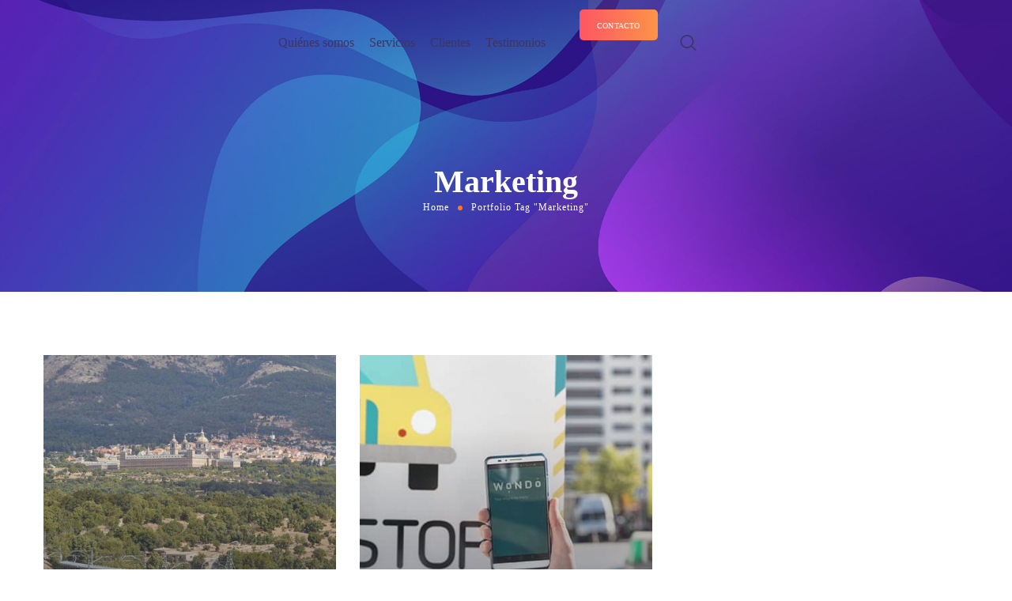

--- FILE ---
content_type: text/css
request_url: https://www.impulsamostunegocio.com/wp-content/uploads/elementor/css/post-7813.css?ver=1684404085
body_size: 15578
content:
.elementor-7813 .elementor-element.elementor-element-1c7d0e5b > .elementor-container{min-height:108px;}.elementor-7813 .elementor-element.elementor-element-1c7d0e5b.sticky_enabled:not(.elementor-motion-effects-element-type-background), .elementor-7813 .elementor-element.elementor-element-1c7d0e5b.sticky_enabled > .elementor-motion-effects-container > .elementor-motion-effects-layer{background-color:rgba(255, 255, 255, 0.95);}.elementor-7813 .elementor-element.elementor-element-1c7d0e5b.sticky_enabled{box-shadow:0px 0px 7px 0px rgba(0, 0, 0, 0.1);transition:background 0.3s, border 0.3s, border-radius 0.3s, box-shadow 0.3s;}.elementor-7813 .elementor-element.elementor-element-1c7d0e5b.sticky_enabled > .elementor-background-overlay{transition:background 0.3s, border-radius 0.3s, opacity 0.3s;}.elementor-7813 .elementor-element.elementor-element-1c7d0e5b .elementor-heading-title{color:#3B3663;}.elementor-7813 .elementor-element.elementor-element-1c7d0e5b{color:#3B3663;padding:0% 2% 0% 2%;}.elementor-7813 .elementor-element.elementor-element-1c7d0e5b a{color:#3B3663;}.elementor-7813 .elementor-element.elementor-element-1c7d0e5b a.wpda_cart-icon:hover{color:#3B3663;}.elementor-7813 .elementor-element.elementor-element-1c7d0e5b a:hover{color:#F47514;}.elementor-7813 .elementor-element.elementor-element-1477da7f > .elementor-container > .elementor-row > .elementor-column > .elementor-column-wrap > .elementor-widget-wrap{align-content:center;align-items:center;}.elementor-7813 .elementor-element.elementor-element-1477da7f{padding:0px 22px 0px 22px;}.elementor-7813 .elementor-element.elementor-element-7489d207 > .elementor-column-wrap > .elementor-widget-wrap > .elementor-widget:not(.elementor-widget__width-auto):not(.elementor-widget__width-initial):not(:last-child):not(.elementor-absolute){margin-bottom:0px;}.elementor-7813 .elementor-element.elementor-element-7489d207 > .elementor-element-populated > .elementor-widget-wrap{padding:0px 0px 0px 0px;}.elementor-7813 .elementor-element.elementor-element-74b3b867 .wpda-builder-logo_container img{height:85px;max-height:85px;}.elementor-7813 .elementor-element.elementor-element-74b3b867{text-align:left;width:auto;max-width:auto;}.elementor-7813 .elementor-element.elementor-element-74b3b867 > .elementor-widget-container{margin:0px 68px 0px 0px;}.elementor-bc-flex-widget .elementor-7813 .elementor-element.elementor-element-a2529b2.elementor-column .elementor-column-wrap{align-items:center;}.elementor-7813 .elementor-element.elementor-element-a2529b2.elementor-column.elementor-element[data-element_type="column"] > .elementor-column-wrap.elementor-element-populated > .elementor-widget-wrap{align-content:center;align-items:center;}.elementor-7813 .elementor-element.elementor-element-a2529b2.elementor-column > .elementor-column-wrap > .elementor-widget-wrap{justify-content:flex-end;}.elementor-7813 .elementor-element.elementor-element-a2529b2 > .elementor-column-wrap > .elementor-widget-wrap > .elementor-widget:not(.elementor-widget__width-auto):not(.elementor-widget__width-initial):not(:last-child):not(.elementor-absolute){margin-bottom:0px;}.elementor-7813 .elementor-element.elementor-element-a2529b2 > .elementor-element-populated > .elementor-widget-wrap{padding:0px 0px 0px 0px;}.elementor-7813 .elementor-element.elementor-element-f89fc0c nav > ul > li > a{color:#3B3663;}.elementor-7813 .elementor-element.elementor-element-f89fc0c nav > ul > li > a:hover{color:#F47514;}.elementor-7813 .elementor-element.elementor-element-f89fc0c nav > ul > li.current-menu-item > a{color:#F47514;}.elementor-7813 .elementor-element.elementor-element-f89fc0c nav > ul > li.current-menu-ancestor > a{color:#F47514;}.elementor-7813 .elementor-element.elementor-element-f89fc0c nav > ul > li.current-menu-parent > a{color:#F47514;}.elementor-7813 .elementor-element.elementor-element-f89fc0c nav > ul > li:hover > a{color:#F47514;}.elementor-7813 .elementor-element.elementor-element-f89fc0c nav > ul > li{margin-left:10px;margin-right:calc(10px - 5px);}.elementor-7813 .elementor-element.elementor-element-f89fc0c nav ul.sub-menu{background:#FFFFFF;width:220px;}.elementor-7813 .elementor-element.elementor-element-f89fc0c nav ul.sub-menu li a{color:#696687;}.elementor-7813 .elementor-element.elementor-element-f89fc0c nav ul.sub-menu li > a:hover{color:#F47514;}.elementor-7813 .elementor-element.elementor-element-f89fc0c nav ul.sub-menu li:hover > a{color:#F47514;}.elementor-7813 .elementor-element.elementor-element-f89fc0c nav ul.sub-menu li.current-menu-item > a{color:#F47514;}.elementor-7813 .elementor-element.elementor-element-f89fc0c nav ul.sub-menu li.current-menu-ancestor > a{color:#F47514;}.elementor-7813 .elementor-element.elementor-element-f89fc0c nav ul.sub-menu li.current-menu-parent > a{color:#F47514;}.elementor-7813 .elementor-element.elementor-element-f89fc0c .sub-menu{margin-top:0px;border-radius:5px !important;}.elementor-7813 .elementor-element.elementor-element-f89fc0c nav > ul > li:after{height:0px;}.elementor-7813 .elementor-element.elementor-element-f89fc0c{width:auto;max-width:auto;}.elementor-7813 .elementor-element.elementor-element-48a0292.elementor-widget-gt3-core-button .gt3_module_button_elementor.size_custom .hover_type6{padding:9px 20px 9px 20px;}.elementor-7813 .elementor-element.elementor-element-48a0292.elementor-widget-gt3-core-button .gt3_module_button_elementor.size_custom .hover_type5 .gt3_module_button__container{padding:9px 20px 9px 20px;}.elementor-7813 .elementor-element.elementor-element-48a0292.elementor-widget-gt3-core-button .gt3_module_button_elementor.size_custom .hover_type4{padding:9px 20px 9px 20px;}.elementor-7813 .elementor-element.elementor-element-48a0292.elementor-widget-gt3-core-button .gt3_module_button_elementor.size_custom .hover_type3{padding:9px 20px 9px 20px;}.elementor-7813 .elementor-element.elementor-element-48a0292.elementor-widget-gt3-core-button .gt3_module_button_elementor.size_custom .hover_type2 .gt3_module_button__container .gt3_module_button__cover.front{padding:9px 20px 9px 20px;}.elementor-7813 .elementor-element.elementor-element-48a0292.elementor-widget-gt3-core-button .gt3_module_button_elementor.size_custom .hover_type2 .gt3_module_button__container .gt3_module_button__cover.back{padding:9px 20px 9px 20px;}.elementor-7813 .elementor-element.elementor-element-48a0292.elementor-widget-gt3-core-button .gt3_module_button_elementor.size_custom .hover_type1.btn_icon_position_left{padding:9px 20px 9px 20px;}.elementor-7813 .elementor-element.elementor-element-48a0292.elementor-widget-gt3-core-button .gt3_module_button_elementor.size_custom .hover_type1.btn_icon_position_left:hover{padding:9px 20px 9px calc(20px + 15px);}.elementor-7813 .elementor-element.elementor-element-48a0292.elementor-widget-gt3-core-button .gt3_module_button_elementor.size_custom .hover_type1.btn_icon_position_right{padding:9px 20px 9px 20px;}.elementor-7813 .elementor-element.elementor-element-48a0292.elementor-widget-gt3-core-button .gt3_module_button_elementor.size_custom .hover_type1.btn_icon_position_right:hover{padding:9px calc(20px + 15px) 9px 20px;}.elementor-7813 .elementor-element.elementor-element-48a0292.elementor-widget-gt3-core-button .gt3_module_button_elementor.size_custom .button_size_elementor_custom:not(.hover_type5){padding:9px 20px 9px 20px;}.elementor-7813 .elementor-element.elementor-element-48a0292.elementor-widget-gt3-core-button .gt3_module_button_elementor:not(.hover_type2) a{border-style:solid;}.elementor-7813 .elementor-element.elementor-element-48a0292.elementor-widget-gt3-core-button .gt3_module_button_elementor .hover_type2 .gt3_module_button__container span.gt3_module_button__cover{border-style:solid;}.elementor-7813 .elementor-element.elementor-element-48a0292.elementor-widget-gt3-core-button .gt3_module_button_elementor.rounded a{border-radius:5px;}.elementor-7813 .elementor-element.elementor-element-48a0292.elementor-widget-gt3-core-button .gt3_module_button_elementor .hover_type4 .gt3_module_button__cover:before{border-radius:5px;}.elementor-7813 .elementor-element.elementor-element-48a0292.elementor-widget-gt3-core-button .gt3_module_button_elementor .hover_type4 .gt3_module_button__cover:after{border-radius:5px;}.elementor-7813 .elementor-element.elementor-element-48a0292.elementor-widget-gt3-core-button .gt3_module_button_elementor a{border-width:0 !important;}.elementor-7813 .elementor-element.elementor-element-48a0292.elementor-widget-gt3-core-button .gt3_module_button_elementor a.hover_type2 .gt3_module_button__container .gt3_module_button__cover{border-width:0 !important;}.elementor-7813 .elementor-element.elementor-element-48a0292.elementor-widget-gt3-core-button .elementor_gt3_btn_text{font-size:10px;font-weight:500;letter-spacing:0.2px;color:#ffffff;}.elementor-7813 .elementor-element.elementor-element-48a0292.elementor-widget-gt3-core-button .gt3_module_button_elementor .hover_type2 .gt3_module_button__container .gt3_module_button__cover.front{color:#ffffff;}.elementor-7813 .elementor-element.elementor-element-48a0292.elementor-widget-gt3-core-button .gt3_module_button_elementor .hover_type4 .gt3_module_button__container .gt3_module_button__cover.front .elementor_gt3_btn_text{color:#ffffff;}.elementor-7813 .elementor-element.elementor-element-48a0292.elementor-widget-gt3-core-button .gt3_module_button_elementor:not(.hover_type2):not(.hover_type4):not(.hover_type5) a,
		.elementor-7813 .elementor-element.elementor-element-48a0292.elementor-widget-gt3-core-button .gt3_module_button_elementor .hover_type2 .gt3_module_button__container span.gt3_module_button__cover.front,
		.elementor-7813 .elementor-element.elementor-element-48a0292.elementor-widget-gt3-core-button .gt3_module_button_elementor .hover_type4 .gt3_module_button__cover:before,
		.elementor-7813 .elementor-element.elementor-element-48a0292.elementor-widget-gt3-core-button .gt3_module_button_elementor .hover_type5 .gt3_module_button__container .gt3_module_button__cover.front:before,
		.elementor-7813 .elementor-element.elementor-element-48a0292.elementor-widget-gt3-core-button .gt3_module_button_elementor .hover_type5 .gt3_module_button__container .gt3_module_button__cover.front:after,
		.elementor-7813 .elementor-element.elementor-element-48a0292.elementor-widget-gt3-core-button .gt3_module_button_elementor .hover_type6{background-color:transparent;background-image:linear-gradient(90deg, #FF4969 -20%, #FC9D44 115%);}.elementor-7813 .elementor-element.elementor-element-48a0292.elementor-widget-gt3-core-button a:not(.hover_type2):hover .elementor_gt3_btn_text{color:#ffffff;}.elementor-7813 .elementor-element.elementor-element-48a0292.elementor-widget-gt3-core-button .gt3_module_button_elementor .hover_type2 .gt3_module_button__container .gt3_module_button__cover.back .elementor_gt3_btn_text{color:#ffffff;}.elementor-7813 .elementor-element.elementor-element-48a0292.elementor-widget-gt3-core-button .gt3_module_button_elementor .hover_type4:hover .gt3_module_button__container .gt3_module_button__cover.front .elementor_gt3_btn_text{color:#ffffff;}
		.elementor-7813 .elementor-element.elementor-element-48a0292.elementor-widget-gt3-core-button .gt3_module_button_elementor:not(.hover_type2):not(.hover_type3):not(.hover_type4):not(.hover_type5):not(.hover_type6) a:hover,
		.elementor-7813 .elementor-element.elementor-element-48a0292.elementor-widget-gt3-core-button .gt3_module_button_elementor .hover_type2 .gt3_module_button__container span.gt3_module_button__cover.back,
		.elementor-7813 .elementor-element.elementor-element-48a0292.elementor-widget-gt3-core-button .gt3_module_button_elementor .hover_type3:after,
		.elementor-7813 .elementor-element.elementor-element-48a0292.elementor-widget-gt3-core-button .gt3_module_button_elementor .hover_type4:hover .gt3_module_button__cover:after,
		.elementor-7813 .elementor-element.elementor-element-48a0292.elementor-widget-gt3-core-button .gt3_module_button_elementor .hover_type5 .gt3_module_button__container .gt3_module_button__cover.back:before,
		.elementor-7813 .elementor-element.elementor-element-48a0292.elementor-widget-gt3-core-button .gt3_module_button_elementor .hover_type5 .gt3_module_button__container .gt3_module_button__cover.back:after,
		.elementor-7813 .elementor-element.elementor-element-48a0292.elementor-widget-gt3-core-button .gt3_module_button_elementor .hover_type6:hover:before,
		.elementor-7813 .elementor-element.elementor-element-48a0292.elementor-widget-gt3-core-button .gt3_module_button_elementor .hover_type6:hover:after{background-color:transparent;background-image:linear-gradient(90deg, #FC9D44 -20%, #FF4969 115%);}.elementor-7813 .elementor-element.elementor-element-48a0292 > .elementor-widget-container{margin:0px 0px 0px 40px;}.elementor-7813 .elementor-element.elementor-element-48a0292{width:auto;max-width:auto;}.elementor-7813 .elementor-element.elementor-element-da910fb{text-align:right;width:auto;max-width:auto;align-self:center;}.elementor-7813 .elementor-element.elementor-element-da910fb > .elementor-widget-container{margin:0px 25px 0px 30px;}@media(max-width:1130px){.elementor-7813 .elementor-element.elementor-element-da910fb{width:auto;max-width:auto;}}@media(min-width:759px){.elementor-7813 .elementor-element.elementor-element-7489d207{width:24%;}.elementor-7813 .elementor-element.elementor-element-a2529b2{width:75.991%;}}@media(max-width:1130px) and (min-width:759px){.elementor-7813 .elementor-element.elementor-element-7489d207{width:40%;}.elementor-7813 .elementor-element.elementor-element-a2529b2{width:60%;}}@media(max-width:758px){.elementor-bc-flex-widget .elementor-7813 .elementor-element.elementor-element-4c7824b4.elementor-column .elementor-column-wrap{align-items:center;}.elementor-7813 .elementor-element.elementor-element-4c7824b4.elementor-column.elementor-element[data-element_type="column"] > .elementor-column-wrap.elementor-element-populated > .elementor-widget-wrap{align-content:center;align-items:center;}.elementor-7813 .elementor-element.elementor-element-4c7824b4 > .elementor-column-wrap > .elementor-widget-wrap > .elementor-widget:not(.elementor-widget__width-auto):not(.elementor-widget__width-initial):not(:last-child):not(.elementor-absolute){margin-bottom:0px;}.elementor-7813 .elementor-element.elementor-element-7489d207{width:80%;}.elementor-bc-flex-widget .elementor-7813 .elementor-element.elementor-element-7489d207.elementor-column .elementor-column-wrap{align-items:center;}.elementor-7813 .elementor-element.elementor-element-7489d207.elementor-column.elementor-element[data-element_type="column"] > .elementor-column-wrap.elementor-element-populated > .elementor-widget-wrap{align-content:center;align-items:center;}.elementor-7813 .elementor-element.elementor-element-7489d207.elementor-column > .elementor-column-wrap > .elementor-widget-wrap{justify-content:space-between;}.elementor-7813 .elementor-element.elementor-element-74b3b867 .wpda-builder-logo_container img{height:55px;max-height:55px;}.elementor-7813 .elementor-element.elementor-element-a2529b2{width:20%;}.elementor-bc-flex-widget .elementor-7813 .elementor-element.elementor-element-a2529b2.elementor-column .elementor-column-wrap{align-items:center;}.elementor-7813 .elementor-element.elementor-element-a2529b2.elementor-column.elementor-element[data-element_type="column"] > .elementor-column-wrap.elementor-element-populated > .elementor-widget-wrap{align-content:center;align-items:center;}.elementor-7813 .elementor-element.elementor-element-a2529b2.elementor-column > .elementor-column-wrap > .elementor-widget-wrap{justify-content:flex-end;}}

--- FILE ---
content_type: text/css
request_url: https://www.impulsamostunegocio.com/wp-content/uploads/elementor/css/post-4110.css?ver=1684404418
body_size: 10702
content:
.elementor-4110 .elementor-element.elementor-element-1f1a41e:not(.elementor-motion-effects-element-type-background), .elementor-4110 .elementor-element.elementor-element-1f1a41e > .elementor-motion-effects-container > .elementor-motion-effects-layer{background-position:center center;background-repeat:no-repeat;background-size:cover;}.elementor-4110 .elementor-element.elementor-element-1f1a41e{transition:background 0.3s, border 0.3s, border-radius 0.3s, box-shadow 0.3s;}.elementor-4110 .elementor-element.elementor-element-1f1a41e > .elementor-background-overlay{transition:background 0.3s, border-radius 0.3s, opacity 0.3s;}.elementor-4110 .elementor-element.elementor-element-bf10177 > .elementor-column-wrap > .elementor-widget-wrap > .elementor-widget:not(.elementor-widget__width-auto):not(.elementor-widget__width-initial):not(:last-child):not(.elementor-absolute){margin-bottom:0px;}.elementor-4110 .elementor-element.elementor-element-b50a47f > .elementor-container > .elementor-row > .elementor-column > .elementor-column-wrap > .elementor-widget-wrap{align-content:center;align-items:center;}.elementor-4110 .elementor-element.elementor-element-b50a47f{border-style:solid;border-width:0px 0px 1px 0px;border-color:rgba(255, 255, 255, 0.1);transition:background 0.3s, border 0.3s, border-radius 0.3s, box-shadow 0.3s;color:#F0F0F0;}.elementor-4110 .elementor-element.elementor-element-b50a47f > .elementor-background-overlay{transition:background 0.3s, border-radius 0.3s, opacity 0.3s;}.elementor-4110 .elementor-element.elementor-element-b50a47f .elementor-heading-title{color:#FFFFFF;}.elementor-4110 .elementor-element.elementor-element-b50a47f a{color:#F0F0F0;}.elementor-4110 .elementor-element.elementor-element-b50a47f a.wpda_cart-icon:hover{color:#F0F0F0;}.elementor-4110 .elementor-element.elementor-element-b50a47f a:hover{color:#F47514;}.elementor-4110 .elementor-element.elementor-element-b50a47f > .elementor-container{text-align:left;}.elementor-4110 .elementor-element.elementor-element-d3eaf9a > .elementor-column-wrap > .elementor-widget-wrap > .elementor-widget:not(.elementor-widget__width-auto):not(.elementor-widget__width-initial):not(:last-child):not(.elementor-absolute){margin-bottom:0px;}.elementor-4110 .elementor-element.elementor-element-715c482{--spacer-size:30px;}.elementor-4110 .elementor-element.elementor-element-9680a26 .wpda-builder-logo_container img{height:78px;max-height:78px;}.elementor-4110 .elementor-element.elementor-element-57b6a96{--spacer-size:20px;}.elementor-bc-flex-widget .elementor-4110 .elementor-element.elementor-element-7babad7.elementor-column .elementor-column-wrap{align-items:flex-start;}.elementor-4110 .elementor-element.elementor-element-7babad7.elementor-column.elementor-element[data-element_type="column"] > .elementor-column-wrap.elementor-element-populated > .elementor-widget-wrap{align-content:flex-start;align-items:flex-start;}.elementor-4110 .elementor-element.elementor-element-7babad7.elementor-column > .elementor-column-wrap > .elementor-widget-wrap{justify-content:flex-end;}.elementor-4110 .elementor-element.elementor-element-7babad7 > .elementor-column-wrap > .elementor-widget-wrap > .elementor-widget:not(.elementor-widget__width-auto):not(.elementor-widget__width-initial):not(:last-child):not(.elementor-absolute){margin-bottom:0px;}.elementor-4110 .elementor-element.elementor-element-47b350d{--spacer-size:35px;}.elementor-4110 .elementor-element.elementor-element-554c80a .gt3-core-imagebox-wrapper .gt3-core-imagebox-img{margin:0px 17px 0px 0px !important;max-width:38px;width:38px;}.elementor-4110 .elementor-element.elementor-element-554c80a .gt3-core-imagebox-wrapper .gt3-core-imagebox-icon{margin:0px 17px 0px 0px !important;}.elementor-4110 .elementor-element.elementor-element-554c80a .gt3-core-imagebox-img img{transition-duration:0.3s;}.elementor-4110 .elementor-element.elementor-element-554c80a .gt3-core-imagebox-title{margin-bottom:0px;}.elementor-4110 .elementor-element.elementor-element-554c80a .gt3-core-imagebox-content .gt3-core-imagebox-title{color:#FFFFFF;font-size:18px;font-weight:400;line-height:30px;}.elementor-4110 .elementor-element.elementor-element-554c80a .gt3-core-imagebox-content .gt3-core-imagebox-description{color:#FFFFFF;font-family:"Rubik", Sans-serif;font-size:16px;font-weight:400;}.elementor-4110 .elementor-element.elementor-element-554c80a > .elementor-widget-container{margin:0px 62px 9px 0px;}.elementor-4110 .elementor-element.elementor-element-554c80a{width:auto;max-width:auto;}.elementor-4110 .elementor-element.elementor-element-3e4def9 .gt3-core-imagebox-wrapper .gt3-core-imagebox-img{margin:0px 18px 0px 0px !important;max-width:48px;width:48px;}.elementor-4110 .elementor-element.elementor-element-3e4def9 .gt3-core-imagebox-wrapper .gt3-core-imagebox-icon{margin:0px 18px 0px 0px !important;}.elementor-4110 .elementor-element.elementor-element-3e4def9 .gt3-core-imagebox-img img{transition-duration:0.3s;}.elementor-4110 .elementor-element.elementor-element-3e4def9 .gt3-core-imagebox-title{margin-bottom:2px;}.elementor-4110 .elementor-element.elementor-element-3e4def9 .gt3-core-imagebox-content .gt3-core-imagebox-title{color:#FFFFFF;}.elementor-4110 .elementor-element.elementor-element-3e4def9 .gt3-core-imagebox-content .gt3-core-imagebox-description{color:#FFFFFF;font-family:"Rubik", Sans-serif;font-size:16px;font-weight:400;}.elementor-4110 .elementor-element.elementor-element-3e4def9 > .elementor-widget-container{margin:0px 0px 13px 0px;}.elementor-4110 .elementor-element.elementor-element-3e4def9{width:auto;max-width:auto;}.elementor-4110 .elementor-element.elementor-element-cb19c3f .elementor-heading-title{color:#FFFFFF;}.elementor-4110 .elementor-element.elementor-element-cb19c3f{color:#F0F0F0;}.elementor-4110 .elementor-element.elementor-element-cb19c3f a{color:#F0F0F0;}.elementor-4110 .elementor-element.elementor-element-cb19c3f a.wpda_cart-icon:hover{color:#F0F0F0;}.elementor-4110 .elementor-element.elementor-element-cb19c3f a:hover{color:#F47514;}.elementor-4110 .elementor-element.elementor-element-c7b7f8b > .elementor-column-wrap > .elementor-widget-wrap > .elementor-widget:not(.elementor-widget__width-auto):not(.elementor-widget__width-initial):not(:last-child):not(.elementor-absolute){margin-bottom:0px;}.elementor-4110 .elementor-element.elementor-element-0d591c3{--spacer-size:35px;}.elementor-4110 .elementor-element.elementor-element-3149677{color:#FFFFFF;font-size:20px;font-weight:800;line-height:26px;letter-spacing:0px;}.elementor-4110 .elementor-element.elementor-element-3149677 > .elementor-widget-container{margin:0px 0px 23px 0px;}.elementor-4110 .elementor-element.elementor-element-2641689{font-size:16px;}.elementor-4110 .elementor-element.elementor-element-2641689 > .elementor-widget-container{margin:0px 0px 33px 0px;}.elementor-4110 .elementor-element.elementor-element-2553905 > .elementor-column-wrap > .elementor-widget-wrap > .elementor-widget:not(.elementor-widget__width-auto):not(.elementor-widget__width-initial):not(:last-child):not(.elementor-absolute){margin-bottom:0px;}.elementor-4110 .elementor-element.elementor-element-8f1042e{--spacer-size:35px;}.elementor-4110 .elementor-element.elementor-element-df42308 > .elementor-column-wrap > .elementor-widget-wrap > .elementor-widget:not(.elementor-widget__width-auto):not(.elementor-widget__width-initial):not(:last-child):not(.elementor-absolute){margin-bottom:0px;}.elementor-4110 .elementor-element.elementor-element-1483eb9{--spacer-size:35px;}.elementor-4110 .elementor-element.elementor-element-360e1c4 > .elementor-column-wrap > .elementor-widget-wrap > .elementor-widget:not(.elementor-widget__width-auto):not(.elementor-widget__width-initial):not(:last-child):not(.elementor-absolute){margin-bottom:0px;}.elementor-4110 .elementor-element.elementor-element-aa54bce{--spacer-size:35px;}.elementor-4110 .elementor-element.elementor-element-e23a8f5{color:#F0F0F0;font-size:14px;line-height:1.4em;}.elementor-4110 .elementor-element.elementor-element-e23a8f5 > .elementor-widget-container{margin:37px 0px 0px 0px;}@media(max-width:1130px){.elementor-4110 .elementor-element.elementor-element-554c80a{width:auto;max-width:auto;}.elementor-4110 .elementor-element.elementor-element-3e4def9{width:auto;max-width:auto;}}@media(min-width:759px){.elementor-4110 .elementor-element.elementor-element-d3eaf9a{width:30%;}.elementor-4110 .elementor-element.elementor-element-7babad7{width:70%;}}@media(max-width:1130px) and (min-width:759px){.elementor-4110 .elementor-element.elementor-element-d3eaf9a{width:24%;}.elementor-4110 .elementor-element.elementor-element-7babad7{width:76%;}}@media(max-width:758px){.elementor-4110 .elementor-element.elementor-element-bf10177 > .elementor-column-wrap > .elementor-widget-wrap > .elementor-widget:not(.elementor-widget__width-auto):not(.elementor-widget__width-initial):not(:last-child):not(.elementor-absolute){margin-bottom:0px;}.elementor-bc-flex-widget .elementor-4110 .elementor-element.elementor-element-d3eaf9a.elementor-column .elementor-column-wrap{align-items:center;}.elementor-4110 .elementor-element.elementor-element-d3eaf9a.elementor-column.elementor-element[data-element_type="column"] > .elementor-column-wrap.elementor-element-populated > .elementor-widget-wrap{align-content:center;align-items:center;}.elementor-4110 .elementor-element.elementor-element-d3eaf9a.elementor-column > .elementor-column-wrap > .elementor-widget-wrap{justify-content:center;}.elementor-4110 .elementor-element.elementor-element-d3eaf9a > .elementor-column-wrap > .elementor-widget-wrap > .elementor-widget:not(.elementor-widget__width-auto):not(.elementor-widget__width-initial):not(:last-child):not(.elementor-absolute){margin-bottom:0px;}.elementor-4110 .elementor-element.elementor-element-9680a26 .wpda-builder-logo_container img{height:73px;max-height:73px;}.elementor-4110 .elementor-element.elementor-element-9680a26{text-align:center;}.elementor-4110 .elementor-element.elementor-element-57b6a96{--spacer-size:0px;}.elementor-4110 .elementor-element.elementor-element-7babad7{width:100%;}.elementor-4110 .elementor-element.elementor-element-7babad7 > .elementor-column-wrap > .elementor-widget-wrap > .elementor-widget:not(.elementor-widget__width-auto):not(.elementor-widget__width-initial):not(:last-child):not(.elementor-absolute){margin-bottom:0px;}.elementor-4110 .elementor-element.elementor-element-7babad7 > .elementor-element-populated > .elementor-widget-wrap{padding:0px 0px 0px 0px;}.elementor-4110 .elementor-element.elementor-element-47b350d{--spacer-size:0px;}.elementor-4110 .elementor-element.elementor-element-554c80a{width:100%;max-width:100%;}.elementor-4110 .elementor-element.elementor-element-3e4def9{width:100%;max-width:100%;}}

--- FILE ---
content_type: text/css
request_url: https://www.impulsamostunegocio.com/wp-content/themes/ewebot/style.css?ver=6.9
body_size: 522
content:
/*
Theme Name: Ewebot
Theme URI: https://livewp.site/wp/md/ewebot/
Author: GT3themes
Author URI: gt3themes.com
Description: GT3themes team presents absolutely fresh and powerful WordPress theme. It combines new technologies and functional design that helps to showcase your content in better way. This WordPress theme is developed with attention to details, so you can create effective presentation of a website easily. Enjoy building web pages with our product!
Version: 3.0.9
License: GNU General Public License version 3.0
License URI: https://www.gnu.org/licenses/gpl-3.0.html
Text Domain: ewebot
*/



--- FILE ---
content_type: text/css
request_url: https://www.impulsamostunegocio.com/wp-content/themes/ewebot/dist/css/widgets/gt3-core-portfolio.css?ver=1719659386
body_size: 24156
content:
.portfolio_wrapper.hover_type1 .wrapper .img_wrap:before,.portfolio_wrapper.hover_type6 .wrapper .img_wrap:before{font-family:Theme_icon;content:"\f104";display:inline-block;position:absolute;top:50%;left:50%;z-index:5;color:#fff;-webkit-transform:rotate(45deg);-ms-transform:rotate(45deg);transform:rotate(45deg);font-size:12px;height:1em;line-height:1em;margin-top:-.5em;margin-left:-.5em}.portfolio_wrapper.hover_type1 .wrapper .img_wrap:after,.portfolio_wrapper.hover_type6 .wrapper .img_wrap:after{content:"";position:absolute;top:0;left:0;width:100%;height:100%;border-radius:5px;z-index:4}.portfolio_wrapper .wrapper .img_wrap:after,.portfolio_wrapper .wrapper .img_wrap:before{opacity:0;transition:all .4s}.portfolio_wrapper.hover_type1.items4 .wrapper .img_wrap:after,.portfolio_wrapper.hover_type1.items4 .wrapper .img_wrap:before{top:35%}.portfolio_wrapper.show_type_packery .packery_extra_size-default .img_wrap:after,.portfolio_wrapper.show_type_packery .packery_extra_size-default .img_wrap:before{top:40%}.portfolio_wrapper.show_type_packery .packery_extra_size-large_width .img_wrap:after,.portfolio_wrapper.show_type_packery .packery_extra_size-large_width .img_wrap:before,.portfolio_wrapper.show_type_packery.packery_type_3 .packery_extra_size-default .img_wrap:after,.portfolio_wrapper.show_type_packery.packery_type_3 .packery_extra_size-default .img_wrap:before{top:35%}@media screen and (max-width:1200px){.elementor-section-boxed .elementor-widget-gt3-core-portfolio .text_wrap,.elementor-widget-gt3-core-portfolio .text_wrap{padding:8% 10%}.portfolio_wrapper.hover_type1 .wrapper .img_wrap:after,.portfolio_wrapper.hover_type1 .wrapper .img_wrap:before{top:45%}.portfolio_wrapper.hover_type1.items4 .wrapper:hover .img_wrap:after,.portfolio_wrapper.hover_type1.items4 .wrapper:hover .img_wrap:before{opacity:0}.portfolio_wrapper.hover_type1.items3 .wrapper .img_wrap:after,.portfolio_wrapper.hover_type1.items3 .wrapper .img_wrap:before{top:35%}}@media screen and (max-width:1024px) and (min-width:769px){.elementor-widget-gt3-core-portfolio .show_type_packery.packery_type_1 .isotope_item.packery_extra_size-default .img_wrap:after,.elementor-widget-gt3-core-portfolio .show_type_packery.packery_type_1 .isotope_item.packery_extra_size-default .img_wrap:before,.elementor-widget-gt3-core-portfolio .show_type_packery.packery_type_1 .isotope_item.packery_extra_size-large_width .img_wrap:after,.elementor-widget-gt3-core-portfolio .show_type_packery.packery_type_1 .isotope_item.packery_extra_size-large_width .img_wrap:before,.elementor-widget-gt3-core-portfolio .show_type_packery.packery_type_2 .isotope_item.packery_extra_size-default .img_wrap:after,.elementor-widget-gt3-core-portfolio .show_type_packery.packery_type_2 .isotope_item.packery_extra_size-default .img_wrap:before,.elementor-widget-gt3-core-portfolio .show_type_packery.packery_type_2 .isotope_item.packery_extra_size-large_width .img_wrap:after,.elementor-widget-gt3-core-portfolio .show_type_packery.packery_type_2 .isotope_item.packery_extra_size-large_width .img_wrap:before,.elementor-widget-gt3-core-portfolio .show_type_packery.packery_type_4 .isotope_item.packery_extra_size-default .img_wrap:after,.elementor-widget-gt3-core-portfolio .show_type_packery.packery_type_4 .isotope_item.packery_extra_size-default .img_wrap:before,.elementor-widget-gt3-core-portfolio .show_type_packery.packery_type_4 .isotope_item.packery_extra_size-large_width .img_wrap:after,.elementor-widget-gt3-core-portfolio .show_type_packery.packery_type_4 .isotope_item.packery_extra_size-large_width .img_wrap:before{display:none}}@media screen and (max-width:1024px){.portfolio_wrapper.hover_type1.items4 .wrapper:hover .img_wrap:after,.portfolio_wrapper.hover_type1.items4 .wrapper:hover .img_wrap:before{opacity:1}}.portfolio_wrapper .wrapper:hover .img_wrap:after,.portfolio_wrapper .wrapper:hover .img_wrap:before{opacity:1}.elementor-widget-gt3-core-portfolio .portfolio_wrapper.hover_type6.testimonials_has_grid_gap .img_wrap:after,.elementor-widget-gt3-core-portfolio .portfolio_wrapper.hover_type6.testimonials_has_grid_gap .img_wrap:before{opacity:0}.portfolio_wrapper.hover_type1 .wrapper .img_wrap:before{display:none;content:""}.portfolio_gallery_wrapper .isotope_item,.portfolio_wrapper .isotope_item{box-sizing:border-box}.elementor-widget-portfolio-gt3{overflow:hidden;text-align:center}.elementor-widget-portfolio-gt3 .items_list{z-index:0;padding-bottom:0;text-align:left}.elementor-widget-portfolio-gt3 .img{position:relative;overflow:hidden;margin:auto}.elementor-widget-portfolio-gt3 .img_wrap img{pointer-events:none}.elementor-widget-portfolio-gt3 .wrapper{position:relative}.elementor-widget-portfolio-gt3 .text_wrap{position:absolute;top:auto;right:0;bottom:-1px;left:0;padding:20px 30px;transition:opacity .3s,-webkit-transform .3s;transition:opacity .3s,transform .3s;transition:opacity .3s,transform .3s,-webkit-transform .3s;opacity:0}.elementor-widget-portfolio-gt3 .hover_none .text_wrap{display:none}.elementor-widget-portfolio-gt3 .wrapper:hover .text_wrap{opacity:1}.elementor-widget-portfolio-gt3 .title{line-height:29px}.elementor-widget-portfolio-gt3 .items_list a,.elementor-widget-portfolio-gt3 .items_list a:hover{color:inherit}.elementor-widget-gt3-core-portfolio .categories,body .elementor-widget-gt3-core-portfolio .categories{font-size:.78em;font-weight:400;letter-spacing:0;line-height:1.5}.elementor-widget-portfolio-gt3 .show_type_grid.items1 .isotope_item,.elementor-widget-portfolio-gt3 .show_type_masonry.items1 .isotope_item{width:100%}.elementor-widget-portfolio-gt3 .show_type_grid.items2 .isotope_item,.elementor-widget-portfolio-gt3 .show_type_masonry.items2 .isotope_item{width:49.9%}.elementor-widget-portfolio-gt3 .show_type_grid.items3 .isotope_item,.elementor-widget-portfolio-gt3 .show_type_masonry.items3 .isotope_item{width:33.3%}.elementor-widget-portfolio-gt3 .show_type_grid.items4 .isotope_item,.elementor-widget-portfolio-gt3 .show_type_masonry.items4 .isotope_item{width:24.9%}.elementor-widget-portfolio-gt3 .show_type_grid.grid_type_rectangle img,.elementor-widget-portfolio-gt3 .show_type_grid.grid_type_square img,.elementor-widget-portfolio-gt3 .show_type_packery img{width:auto;max-width:none;height:100%;max-height:none}.show_type_packery .packery_extra_size-default .title,.show_type_packery .packery_extra_size-large_height .title{font-size:19px}.elementor-widget-gt3-core-portfolio .hover_type2 .wrapper .text_wrap .categories{color:#fff}@media screen and (max-width:1024px){.show_type_packery .packery_extra_size-default .title,.show_type_packery .packery_extra_size-large_height .title,.show_type_packery .packery_extra_size-large_width .title,.show_type_packery .packery_extra_size-large_width_height .title{font-size:19px}}@media screen and (min-width:600px){.elementor-widget-portfolio-gt3 .show_type_grid.grid_type_rectangle img,.elementor-widget-portfolio-gt3 .show_type_grid.grid_type_square img,.elementor-widget-portfolio-gt3 .show_type_packery img{position:absolute;top:50%;left:50%;-webkit-transform:translate(-50%,-50%);-ms-transform:translate(-50%,-50%);transform:translate(-50%,-50%)}}.elementor-widget-portfolio-gt3 .show_type_grid.grid_type_rectangle [data-ratio=landscape] img,.elementor-widget-portfolio-gt3 .show_type_grid.grid_type_square [data-ratio=landscape] img,.elementor-widget-portfolio-gt3 .show_type_packery [data-ratio=landscape] img{width:auto;height:100%}.elementor-widget-portfolio-gt3 .show_type_grid.grid_type_rectangle [data-ratio=landscape] img[data-ratio=portrait],.elementor-widget-portfolio-gt3 .show_type_grid.grid_type_square [data-ratio=landscape] img[data-ratio=portrait],.elementor-widget-portfolio-gt3 .show_type_packery [data-ratio=landscape] img[data-ratio=portrait]{width:100%;height:auto}.elementor-widget-portfolio-gt3 .hover_type1 .wrapper .img:after,.elementor-widget-portfolio-gt3 .hover_type4 .wrapper .img:after,.elementor-widget-portfolio-gt3 .hover_type5 .wrapper .img:after{position:absolute;top:0;right:0;bottom:0;left:0;content:"";transition:opacity .3s;pointer-events:none;opacity:0;background-color:#fff}.elementor-widget-portfolio-gt3 .hover_type1 .wrapper:hover .img:after,.elementor-widget-portfolio-gt3 .hover_type4 .wrapper:hover .img:after,.elementor-widget-portfolio-gt3 .hover_type5 .wrapper:hover .img:after{opacity:.75}.elementor-widget-portfolio-gt3 .hover_type1 .wrapper .text_wrap,.elementor-widget-portfolio-gt3 .hover_type4 .wrapper .text_wrap,.elementor-widget-portfolio-gt3 .hover_type5 .wrapper .text_wrap{-webkit-transform:translateY(-10px);-ms-transform:translateY(-10px);transform:translateY(-10px)}.elementor-widget-portfolio-gt3 .hover_type1 .wrapper:hover .text_wrap,.elementor-widget-portfolio-gt3 .hover_type4 .wrapper:hover .text_wrap,.elementor-widget-portfolio-gt3 .hover_type5 .wrapper:hover .text_wrap{-webkit-transform:translateY(0);-ms-transform:translateY(0);transform:translateY(0)}.elementor-widget-portfolio-gt3 .hover_type2 .wrapper .text_wrap{padding:23px 0;-webkit-transform:translateY(10px);-ms-transform:translateY(10px);transform:translateY(10px)}.elementor-widget-portfolio-gt3 .hover_type2 .wrapper:hover .text_wrap{-webkit-transform:translateY(0);-ms-transform:translateY(0);transform:translateY(0)}.elementor-widget-portfolio-gt3 .hover_type2 .wrapper .text_wrap:before{position:absolute;z-index:-1;top:0;right:0;bottom:0;left:0;content:"";transition:opacity .2s .1s;opacity:0;background-color:#fff}.elementor-widget-portfolio-gt3 .hover_type2 .wrapper:hover .text_wrap:before{transition:opacity .3s;opacity:1}.elementor-widget-portfolio-gt3 .hover_type3 .wrapper .text_wrap{padding:23px 0;-webkit-transform:translateY(0);-ms-transform:translateY(0);transform:translateY(0);opacity:1}.elementor-widget-portfolio-gt3 .hover_type3 .wrapper:hover .text_wrap{-webkit-transform:translateY(10px);-ms-transform:translateY(10px);transform:translateY(10px);opacity:0}.elementor-widget-portfolio-gt3 .hover_type3 .wrapper .text_wrap:before{position:absolute;z-index:-1;top:0;right:0;bottom:0;left:0;content:"";transition:opacity .3s;opacity:1;background-color:#fff}.elementor-widget-portfolio-gt3 .hover_type3 .wrapper:hover .text_wrap:before{transition:opacity .2s .1s;opacity:0}.elementor-widget-portfolio-gt3 .hover_type2.source_gallery .wrapper .text_wrap,.elementor-widget-portfolio-gt3 .hover_type3.source_gallery .wrapper .text_wrap{padding:30px 0}.elementor-widget-portfolio-gt3 .hover_type4 .text_wrap,.elementor-widget-portfolio-gt3 .hover_type5 .text_wrap{position:absolute;top:0;right:0;bottom:0;left:0;display:-webkit-flex;display:-ms-flexbox;display:flex;overflow:hidden;-webkit-flex-direction:column;-ms-flex-direction:column;flex-direction:column;-webkit-align-items:center;-ms-flex-align:center;align-items:center;max-width:80%;margin:auto;padding:0;-webkit-justify-content:center;-ms-flex-pack:center;justify-content:center}.elementor-widget-portfolio-gt3 .hover_type5 .wrapper .img:after{top:15px;right:15px;bottom:15px;left:15px;margin:auto}.elementor-widget-gt3-core-portfolio .title,body .elementor-widget-gt3-core-portfolio .title{font-size:22px;line-height:1.3;letter-spacing:0;font-weight:700;padding-bottom:.5em}.gt3_portfolio_view_more_link_wrapper{padding-top:60px}@media screen and (max-width:1366px){.elementor-widget-portfolio-gt3 .show_type_grid.items1 .isotope_item,.elementor-widget-portfolio-gt3 .show_type_masonry.items1 .isotope_item{width:100%}.elementor-widget-portfolio-gt3 .show_type_grid.items2 .isotope_item,.elementor-widget-portfolio-gt3 .show_type_grid.items3 .isotope_item,.elementor-widget-portfolio-gt3 .show_type_grid.items4 .isotope_item,.elementor-widget-portfolio-gt3 .show_type_masonry.items2 .isotope_item,.elementor-widget-portfolio-gt3 .show_type_masonry.items3 .isotope_item,.elementor-widget-portfolio-gt3 .show_type_masonry.items4 .isotope_item{width:49.9%}}@media screen and (max-width:599px){.elementor-widget-portfolio-gt3 .show_type_grid.items1 .isotope_item,.elementor-widget-portfolio-gt3 .show_type_grid.items2 .isotope_item,.elementor-widget-portfolio-gt3 .show_type_grid.items3 .isotope_item,.elementor-widget-portfolio-gt3 .show_type_grid.items4 .isotope_item,.elementor-widget-portfolio-gt3 .show_type_masonry.items1 .isotope_item,.elementor-widget-portfolio-gt3 .show_type_masonry.items2 .isotope_item,.elementor-widget-portfolio-gt3 .show_type_masonry.items3 .isotope_item,.elementor-widget-portfolio-gt3 .show_type_masonry.items4 .isotope_item{width:100%}.elementor-widget-portfolio-gt3 .isotope_item{padding-right:0!important}.elementor-widget-portfolio-gt3 .isotope_wrapper{margin-right:0!important}.elementor-widget-portfolio-gt3 .show_type_packery img{position:relative;top:auto;left:auto;width:100%;max-width:100%;height:auto;-webkit-transform:none;-ms-transform:none;transform:none}}.portfolio_wrapper .img_wrap{position:relative}.elementor-element.elementor-widget-gt3-core-portfolio .elementor-widget-container .portfolio_wrapper .isotope_wrapper .static_info_text_block .item_wrapper{display:-webkit-flex;display:-ms-flexbox;display:flex;-webkit-flex-direction:row;-ms-flex-direction:row;flex-direction:row;-webkit-flex-wrap:nowrap;-ms-flex-wrap:nowrap;flex-wrap:nowrap;-webkit-justify-content:flex-start;-ms-flex-pack:start;justify-content:flex-start;-webkit-align-content:stretch;-ms-flex-line-pack:stretch;align-content:stretch;-webkit-align-items:center;-ms-flex-align:center;align-items:center;height:100%}.elementor-element.elementor-widget-gt3-core-portfolio .elementor-widget-container .portfolio_wrapper .isotope_wrapper .static_info_text_block .item_wrapper .item{-webkit-order:0;-ms-flex-order:0;order:0;-webkit-flex:0 1 auto;-ms-flex:0 1 auto;flex:0 1 auto;-webkit-align-self:auto;-ms-flex-item-align:auto;align-self:auto;padding:0 9%;width:100%}@media only screen and (min-width:1280px){.elementor-element.elementor-widget-gt3-core-portfolio .elementor-widget-container .portfolio_wrapper.show_type_packery.packery_type_1 .isotope_wrapper .static_info_text_block .item_wrapper .item,.elementor-element.elementor-widget-gt3-core-portfolio .elementor-widget-container .portfolio_wrapper.show_type_packery.packery_type_2 .isotope_wrapper .static_info_text_block .item_wrapper .item,.elementor-element.elementor-widget-gt3-core-portfolio .elementor-widget-container .portfolio_wrapper.show_type_packery.packery_type_4 .isotope_wrapper .static_info_text_block .item_wrapper .item{width:580px;max-width:580px;padding-left:0}.elementor-element.elementor-widget-gt3-core-portfolio .elementor-widget-container .portfolio_wrapper .isotope_wrapper .static_info_text_block .item_wrapper{-webkit-justify-content:flex-end;-ms-flex-pack:end;justify-content:flex-end}}@media only screen and (max-width:1279px){.elementor-element.elementor-widget-gt3-core-portfolio .elementor-widget-container .portfolio_wrapper .isotope_wrapper .static_info_text_block .item_wrapper .item{padding-left:8%!important;padding-right:8%!important}}.elementor-widget-gt3-core-portfolio .hover_type2 .wrapper .text_wrap .title{color:#fff}.elementor-widget-gt3-core-portfolio .portfolio_wrapper.show_type_packery .packery_blog_item_4 .wrapper .text_wrap,.elementor-widget-gt3-core-portfolio .portfolio_wrapper.show_type_packery .packery_blog_item_7 .wrapper .text_wrap,.elementor-widget-gt3-core-portfolio .portfolio_wrapper.show_type_packery .packery_blog_item_8 .wrapper .text_wrap{text-align:left}body .elementor-widget-gt3-core-portfolio .static_info_text_block.blog_post_preview{margin-bottom:0}.static_info_text_block .content{margin-top:0}.static_info_text_block .content p:last-child{margin-bottom:0}.static_info_link span.static_info_icon i{display:none}.static_info_link span.static_info_icon{display:inline-block;vertical-align:top;line-height:inherit;transition:all .3s;position:relative;border:none;border-radius:0;width:28px}.static_info_link span.static_info_icon:after,.static_info_link span.static_info_icon:before{position:absolute;right:4px;top:10px;width:28px;border-top-style:solid;border-top-width:1px;content:"";transition:all .3s;box-sizing:content-box}.static_info_link span.static_info_icon:after{top:5px;right:5px;-webkit-transform:rotate(-45deg);-ms-transform:rotate(-45deg);transform:rotate(-45deg);width:10px;height:10px;border-style:solid;border-width:1px;content:"";border-left:rgba(0,0,0,0);border-top:rgba(0,0,0,0)}.static_info_link a:hover span.static_info_icon:after,.static_info_link a:hover span.static_info_icon:before{right:0}.static_info_link a:hover span.static_info_icon:after{right:1px}.elementor-section-boxed .elementor-widget-gt3-core-portfolio .text_wrap{padding:25px 30px}.elementor-section-boxed .elementor-widget-gt3-core-portfolio .portfolio_wrapper.hover_type6 .text_wrap{padding:14px 0}.elementor-widget-gt3-core-portfolio .portfolio_wrapper.hover_type6 .text_wrap .title{transition:color .3s}.elementor-widget-gt3-core-portfolio .portfolio_wrapper.hover_type6.testimonials_has_grid_gap .text_wrap,.elementor-widget-gt3-core-portfolio .portfolio_wrapper.hover_type6.testimonials_has_grid_gap .text_wrap .title{padding-bottom:0}.elementor-widget-gt3-core-portfolio .img{border-radius:0}.elementor-widget-gt3-core-portfolio .hover_none .lazy_loaded .wrapper .img:after,.elementor-widget-gt3-core-portfolio .hover_none .loaded .wrapper .img:after,.elementor-widget-gt3-core-portfolio .hover_type1 .lazy_loaded .wrapper .img:after,.elementor-widget-gt3-core-portfolio .hover_type1 .loaded .wrapper .img:after,.elementor-widget-gt3-core-portfolio .hover_type4 .lazy_loaded .wrapper .img:after,.elementor-widget-gt3-core-portfolio .hover_type4 .loaded .wrapper .img:after,.elementor-widget-gt3-core-portfolio .hover_type5 .lazy_loaded .wrapper .img:after,.elementor-widget-gt3-core-portfolio .hover_type5 .loaded .wrapper .img:after{opacity:.8}.elementor-widget-gt3-core-portfolio .hover_type2 .wrapper .img:after{position:absolute;top:0;right:0;bottom:0;left:0;content:"";transition:opacity .3s;pointer-events:none;opacity:1}.elementor-widget-gt3-core-portfolio .wrapper .text_wrap{display:-webkit-flex;display:-ms-flexbox;display:flex;-webkit-flex-direction:column;-ms-flex-direction:column;flex-direction:column;-webkit-flex-wrap:nowrap;-ms-flex-wrap:nowrap;flex-wrap:nowrap}.elementor-widget-gt3-core-portfolio .wrapper .text_wrap .categories{-webkit-order:-1;-ms-flex-order:-1;order:-1}.elementor-widget-gt3-core-portfolio .hover_type2 .wrapper .text_wrap{padding:30px}.elementor-widget-gt3-core-portfolio .hover_type2 .wrapper .text_wrap:before{display:none}.elementor-widget-gt3-core-portfolio .categories span:after{content:",";padding:0 2px 0 1px}@media only screen and (max-width:1230px){.elementor-element.elementor-widget-gt3-core-portfolio .elementor-widget-container .portfolio_wrapper .isotope_wrapper .static_info_text_block .item_wrapper .item{padding-left:10px}}@media only screen and (max-width:1023px){.elementor-element.elementor-widget-gt3-core-portfolio .elementor-widget-container .portfolio_wrapper .isotope_wrapper .static_info_text_block .item_wrapper .item{padding-left:10px}}@media only screen and (max-width:992px) and (min-width:900px){.elementor-element.elementor-widget-gt3-core-portfolio .elementor-widget-container .portfolio_wrapper .isotope_wrapper .static_info_text_block .item_wrapper .item{left:10px;padding-left:10px}}@media only screen and (max-width:599px){.elementor-widget-gt3-core-portfolio .portfolio_wrapper .packery_blog_item_4 .wrapper .text_wrap,.elementor-widget-gt3-core-portfolio .portfolio_wrapper .packery_blog_item_7 .wrapper .text_wrap,.elementor-widget-gt3-core-portfolio .portfolio_wrapper .packery_blog_item_8 .wrapper .text_wrap{text-align:left}}@media only screen and (max-width:600px){.elementor-element.elementor-widget-gt3-core-portfolio .elementor-widget-container .portfolio_wrapper .isotope_wrapper .static_info_text_block .item_wrapper .item{padding-left:8%!important;padding-right:8%!important}.portfolio_wrapper.show_type_packery .isotope_item{width:100%!important}}@media only screen and (max-width:1230px){.static_info_text_block .title{font-size:20px}.static_info_text_block .sub_title{font-size:40px}.static_info_text_block .content{margin-bottom:15px}}@media only screen and (max-width:992px) and (min-width:900px){.static_info_text_block .sub_title{font-size:32px;margin-bottom:10px}}.elementor-widget-gt3-core-portfolio .portfolio_wrapper .portfolio_offset_mode .isotope_item:first-child{margin-top:0}.elementor-widget-gt3-core-portfolio .portfolio_wrapper .portfolio_offset_mode .isotope_item:nth-child(2){margin-top:50px}@media only screen and (max-width:600px){.static_info_text_block{width:100%!important;height:auto!important;padding:30px 0!important}.elementor-widget-gt3-core-portfolio .portfolio_wrapper .portfolio_offset_mode .isotope_item:nth-child(2){margin-top:0}}@media only screen and (max-width:1200px) and (min-width:899px){.static_info_text_block .sub_title{display:none}}.elementor-widget-gt3-core-portfolio{overflow:visible}.elementor-widget-gt3-core-portfolio .grid_type_rectangle .isotope-filter{margin-bottom:54px}.elementor-widget-gt3-core-portfolio .grid_type_rectangle .img{box-shadow:14px 24.249px 40px 0 rgba(4,18,36,.32);border-radius:40px}.elementor-widget-gt3-core-portfolio .grid_type_rectangle .img img{border-radius:inherit}.elementor-widget-gt3-core-portfolio .grid_type_rectangle .gt3_portfolio_view_more_link_wrapper{padding-top:50px}.elementor-widget-gt3-core-portfolio .show_type_grid .static_info_text_block.isotope_item *{height:auto}@media only screen and (max-width:598px){.elementor-widget-gt3-core-portfolio .static_info_text_block .item_wrapper{position:relative!important;left:auto!important;top:auto!important;right:auto!important;bottom:auto!important;height:auto!important}}.elementor-widget-gt3-core-portfolio .items_list a .portfolio_description{color:#fff}.elementor-widget-gt3-core-portfolio .portfolio_wrapper.hover_type1 .wrapper .text_wrap{padding:30px}.elementor-widget-gt3-core-portfolio .wrapper .text_wrap,.elementor-widget-gt3-core-portfolio .wrapper .text_wrap>*{height:auto}.elementor-widget-gt3-core-portfolio .wrapper .text_wrap .categories{margin-bottom:.5em}.gt3_portfolio_view_more_link_wrapper .fa{font-size:16px}.static_info_link .static_info_icon{margin-top:5px}.elementor-widget-gt3-core-portfolio .hover_type2.testimonials_show_desc .portfolio_description{margin-top:0}.elementor-widget-gt3-core-portfolio .hover_type3 .wrapper .text_wrap .portfolio_description{color:inherit}.elementor-widget-gt3-core-portfolio.gt3-agency-style .isotope-filter{margin-bottom:55px}.elementor-widget-gt3-core-portfolio.gt3-agency-style .isotope-filter a{font-size:16px;text-transform:uppercase;line-height:32px;margin-right:20px;border-radius:16px;padding:0 12px;color:#1a181b}.elementor-widget-gt3-core-portfolio.gt3-agency-style .isotope-filter a:before{border-radius:inherit;background:rgba(0,0,0,0)}.elementor-widget-gt3-core-portfolio.gt3-agency-style .isotope-filter a.active,.elementor-widget-gt3-core-portfolio.gt3-agency-style .isotope-filter a:hover{color:#fff}.elementor-widget-gt3-core-portfolio.gt3-agency-style .isotope-filter a.active:before,.elementor-widget-gt3-core-portfolio.gt3-agency-style .isotope-filter a:hover:before{background:#2c086b}.elementor-widget-gt3-core-portfolio.gt3-agency-style .hover_type2 .wrapper .img:after{background:linear-gradient(180deg,rgba(32,35,38,0) 50%,#051423)!important;opacity:.38;transition:opacity .3s}.elementor-widget-gt3-core-portfolio.gt3-agency-style .hover_type2 .wrapper .text_wrap{opacity:1;-webkit-transform:translateY(0);-ms-transform:translateY(0);transform:translateY(0)}@media screen and (min-width:1024px){.elementor-widget-gt3-core-portfolio.gt3-agency-style .hover_type2 .wrapper .text_wrap{padding-left:45px;padding-right:45px}}.elementor-widget-gt3-core-portfolio.gt3-agency-style .hover_type2 .wrapper .text_wrap .title{font-weight:500;font-size:26px}.elementor-widget-gt3-core-portfolio.gt3-agency-style .hover_type2 .wrapper:hover .img:after{opacity:0}.elementor-widget-gt3-core-portfolio.gt3-agency-style .hover_type2 .wrapper:hover .text_wrap{opacity:0;-webkit-transform:translateY(10px);-ms-transform:translateY(10px);transform:translateY(10px)}


--- FILE ---
content_type: text/css
request_url: https://www.impulsamostunegocio.com/wp-content/uploads/elementor/css/post-3764.css?ver=1684406103
body_size: 5133
content:
.elementor-3764 .elementor-element.elementor-element-6323e2fb img{width:41%;border-radius:5px 5px 5px 5px;}.elementor-3764 .elementor-element.elementor-element-942e79d{--spacer-size:10px;}.elementor-3764 .elementor-element.elementor-element-8ec214e{width:70%;}.elementor-3764 .elementor-element.elementor-element-90248ce > .elementor-widget-container{margin:0px 0px 8px 0px;}.elementor-3764 .elementor-element.elementor-element-671eb4b{width:30%;}.elementor-3764 .elementor-element.elementor-element-671eb4b > .elementor-column-wrap > .elementor-widget-wrap > .elementor-widget:not(.elementor-widget__width-auto):not(.elementor-widget__width-initial):not(:last-child):not(.elementor-absolute){margin-bottom:0px;}.elementor-3764 .elementor-element.elementor-element-671eb4b > .elementor-element-populated{margin:3px 0px 0px 0px;--e-column-margin-right:0px;--e-column-margin-left:0px;}.elementor-3764 .elementor-element.elementor-element-7c3c3f6.elementor-widget-gt3-core-custommeta .vertical .gt3_meta_values_item{padding-bottom:9px;}.elementor-3764 .elementor-element.elementor-element-7c3c3f6.elementor-widget-gt3-core-custommeta .horizontal .gt3_meta_values_item{padding-right:9px;}.elementor-3764 .elementor-element.elementor-element-7c3c3f6.elementor-widget-gt3-core-custommeta .gt3_meta_label_title{font-size:14px;font-weight:400;text-transform:none;line-height:20px;}.elementor-3764 .elementor-element.elementor-element-7c3c3f6.elementor-widget-gt3-core-custommeta .gt3_meta_value{font-size:14px;font-weight:500;text-transform:none;line-height:20px;color:#3b3663;}.elementor-3764 .elementor-element.elementor-element-7c3c3f6.elementor-widget-gt3-core-custommeta .custom_meta_icon{font-size:10px;line-height:10px;}.elementor-3764 .elementor-element.elementor-element-1c8b9c0.elementor-widget-gt3-core-sharing .gt3_sharing_core span.gt3_sharing_label_title{margin-right:20px;}.elementor-3764 .elementor-element.elementor-element-1c8b9c0.elementor-widget-gt3-core-sharing .gt3_sharing_core .gt3_sharing_links_block a{margin-right:20px;}.elementor-3764 .elementor-element.elementor-element-1c8b9c0.elementor-widget-gt3-core-sharing .gt3_sharing_label_title{font-size:14px;font-weight:400;text-transform:none;line-height:20px;color:#696687;}.elementor-3764 .elementor-element.elementor-element-1c8b9c0.elementor-widget-gt3-core-sharing .link_type_icon{font-size:18px;line-height:18px;}.elementor-3764 .elementor-element.elementor-element-1c8b9c0.elementor-widget-gt3-core-sharing .gt3_sharing_links_block a.core_sharing_fb{color:#c1bfcc;}.elementor-3764 .elementor-element.elementor-element-1c8b9c0.elementor-widget-gt3-core-sharing .gt3_sharing_links_block a.core_sharing_fb:hover{color:#3b5999;}.elementor-3764 .elementor-element.elementor-element-1c8b9c0.elementor-widget-gt3-core-sharing .gt3_sharing_links_block a.core_sharing_twitter{color:#c1bfcc;}.elementor-3764 .elementor-element.elementor-element-1c8b9c0.elementor-widget-gt3-core-sharing .gt3_sharing_links_block a.core_sharing_twitter:hover{color:#55acee;}.elementor-3764 .elementor-element.elementor-element-1c8b9c0.elementor-widget-gt3-core-sharing .gt3_sharing_links_block a.core_sharing_email{color:#c1bfcc;}.elementor-3764 .elementor-element.elementor-element-1c8b9c0.elementor-widget-gt3-core-sharing .gt3_sharing_links_block a.core_sharing_email:hover{color:#d34436;}.elementor-3764 .elementor-element.elementor-element-1c8b9c0.elementor-widget-gt3-core-sharing .gt3_sharing_links_block a.core_sharing_linkedin{color:#c1bfcc;}.elementor-3764 .elementor-element.elementor-element-1c8b9c0.elementor-widget-gt3-core-sharing .gt3_sharing_links_block a.core_sharing_linkedin:hover{color:#0077B5;}.elementor-3764 .elementor-element.elementor-element-1c8b9c0 > .elementor-widget-container{margin:7px 35px 0px 0px;}.elementor-3764 .elementor-element.elementor-element-381032b.elementor-widget-gt3-core-custommeta .vertical .gt3_meta_values_item{padding-bottom:25px;}.elementor-3764 .elementor-element.elementor-element-381032b.elementor-widget-gt3-core-custommeta .horizontal .gt3_meta_values_item{padding-right:25px;}.elementor-3764 .elementor-element.elementor-element-381032b.elementor-widget-gt3-core-custommeta .gt3_meta_label_title{font-size:14px;font-weight:400;text-transform:none;}.elementor-3764 .elementor-element.elementor-element-381032b.elementor-widget-gt3-core-custommeta .gt3_meta_value{font-weight:500;color:#3b3663;}.elementor-3764 .elementor-element.elementor-element-381032b.elementor-widget-gt3-core-custommeta .custom_meta_icon{font-size:16px;line-height:16px;}.elementor-3764 .elementor-element.elementor-element-381032b > .elementor-widget-container{margin:9px 0px 7px 0px;}.elementor-3764 .elementor-element.elementor-element-7785a0ea{color:#3b3663;font-size:24px;font-weight:800;line-height:30px;}.elementor-3764 .elementor-element.elementor-element-7785a0ea > .elementor-widget-container{margin:23px 0px 0px 0px;}.elementor-3764 .elementor-element.elementor-element-4fc1ffe5 > .elementor-widget-container{margin:0px 0px 8px 0px;}.elementor-3764 .elementor-element.elementor-element-32d944c3 img{border-radius:5px 5px 5px 5px;}@media(max-width:758px){.elementor-3764 .elementor-element.elementor-element-6323e2fb img{width:93%;}}